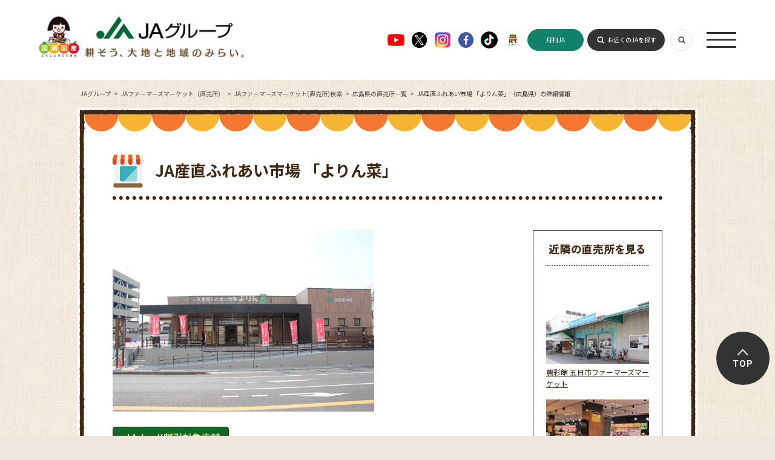

--- FILE ---
content_type: text/html; charset=UTF-8
request_url: https://life.ja-group.jp/farm/market/detail?id=804
body_size: 18759
content:
<!DOCTYPE html>
<html lang="ja">
<head>
	<meta charset="UTF-8">
	<title>JA産直ふれあい市場 「よりん菜」（広島県）の詳細情報｜広島県の直売所一覧｜JAファーマーズマーケット(直売所)検索｜JAファーマーズマーケット（直売所） ｜JAグループ</title>
	<meta name="description" content="JA産直ふれあい市場 「よりん菜」のJA ファーマーズマーケットです。" />
	<meta name="keywords" content="JA産直ふれあい市場 「よりん菜」,ファーマーズマーケット,住所,農産物,営業時間" />
	<meta property="og:title" content="JA産直ふれあい市場 「よりん菜」（広島県）の詳細情報｜広島県の直売所一覧｜JAファーマーズマーケット(直売所)検索｜JAファーマーズマーケット（直売所） ｜JAグループ" />
	<meta property="og:description" content="JA産直ふれあい市場 「よりん菜」のJA ファーマーズマーケットです。" />
	<meta property="og:image" content="https://life.ja-group.jp/img/shared/ja_ogp_02.jpg" />
	<meta property="og:url" content="https://life.ja-group.jp/farm/market/detail?id=804" />
	<meta property="og:type" content="article" />
	<meta property="og:site_name" content="JAグループ" />
	<meta property="og:locale" content="ja_JP" />
	<link rel="shortcut icon" href="/img/shared/favicon.ico" />
	<link rel="stylesheet" href="/css/shared.css">
	<link rel="stylesheet" href="/css/farm/base.css">
	<link rel="stylesheet" href="/css/common.css">
	<link rel="preconnect" href="https://fonts.googleapis.com">
    <link rel="preconnect" href="https://fonts.gstatic.com" crossorigin>
    <link href="https://fonts.googleapis.com/css2?family=Noto+Sans+JP:wght@400;500;700&family=Roboto:wght@400;500;700;900&display=swap" rel="stylesheet">
    <script src="https://www.youtube.com/iframe_api"></script>
	<script src="https://ajax.googleapis.com/ajax/libs/jquery/3.3.1/jquery.min.js"></script>
    <script src="/js/script.js"></script>
	<script src="/js/libs/jquery.easing.1.3.js"></script>
	<meta name="csrf-token" content="f43DDJmMRICFtVERXKI0TFWGPJ4xpUUddPoOWc3r">
	<script type="text/javascript">
		// ajaxアクセス設定
		jQuery.ajaxSetup({
			headers: {
				'X-CSRF-TOKEN': $('meta[name="csrf-token"]').attr('content')
			}
		});
	</script>
	<link type="text/css" rel="stylesheet" href="https://life.ja-group.jp/css/farm/market.css?1754988975" />
	<script src="/js/ga.js"></script>
<script>var is_mobile = false</script>
<!-- add tag -->
<!-- add tag -->
</head>
<body class="lower farm detail">
	<!-- header -->
<header id="Header" class="header">
  <div class="header_inner">
    <a href="/" class="header_logo">
      <img src="/img/common/header_logo01.png" alt="" class="logo01">
      <img src="/img/common/header_logo02.png" alt="" class="logo02">
    </a>
    <ul class="footer_sns">
      <li>
        <a href="https://www.youtube.com/c/JAGROUP47" target="_blank">
          <img src="/img/common/ico_youtube01.png" alt="Youtube">
        </a>
      </li>
      <li>
        <a href="https://twitter.com/jayoishoku" target="_blank">
          <img src="/img/common/ico_x01.png" alt="X">
        </a>
      </li>
      <li>
        <a href="https://www.instagram.com/yoishoku_ja/" target="_blank">
          <img src="/img/common/ico_instagram01.png" alt="Instagram">
        </a>
      </li>
      <li>
        <a href="https://www.facebook.com/yoishoku.jp" target="_blank">
          <img src="/img/common/ico_facebook01.png" alt="Facebook">
        </a>
      </li>
      <li>
        <a href="https://www.tiktok.com/@ja_kokusyokokusan" target="_blank">
          <img src="/img/common/ico_tiktok01.png" alt="" class="sh01">
        </a>
      </li>
      <li>
        <a href="https://www.youtube.com/channel/UCYbhs_fIsoUUCy-NBtagzoQ" target="_blank">
          <img src="/img/common/ico_ja01.png" alt="" class="sh01">
        </a>
      </li>
    </ul>
    <a href="https://www.zenchu-ja.or.jp/gekkanja/" target="_blank" class="header_button header_button03 pc_none">月刊JA</a>
    <div class="header_nav">
      <a href="https://www.zenchu-ja.or.jp/gekkanja/" target="_blank" class="header_button header_button03">月刊JA</a>
      <a href="https://org.ja-group.jp/find" class="header_button">お近くのJAを探す</a>
      <a class="header_switch js-searchSwitch"></a>
      <a class="header_open js-naviOpen"><span></span></a>
    </div>
  </div>
</header>
<nav id="Navi" class="navi">
  <div class="navi_inner">
    <div class="header_nav">
      <a href="https://www.zenchu-ja.or.jp/gekkanja/" target="_blank" class="header_button header_button03">月刊JA</a>
      <a href="https://org.ja-group.jp/find" class="header_button">お近くのJAを探す</a>
      <a class="header_switch js-searchSwitch"></a>
      <a class="header_close js-naviClose"></a>
    </div>
    <ul class="navi_items">
      <li class="navi_item">
        <a href="/" class="navi_arrow">トップ（おすすめコンテンツ）</a>
      </li>
      <li class="navi_item">
        <a href="https://agri.ja-group.jp/foodsecurity/" class="navi_arrow">国消国産</a>
      </li>
      <li class="navi_item">
        <a href="/recipe" class="navi_arrow">旬を味わう（お手軽レシピ）</a>
      </li>
      <li class="navi_item">
        <a href="/education" class="navi_arrow">食や農を学ぶ</a>
      </li>
      <li class="navi_item">
        <a href="/support" class="navi_arrow">農業・農村を支える</a>
      </li>
      <li class="navi_item">
        <a href="/farm" class="navi_arrow">JAファーマーズマーケット（直売所）</a>
      </li>
      <li class="navi_item">
        <a href="/adgallery" class="navi_arrow">お楽しみ・提供番組</a>
      </li>
      <li class="navi_item">
        <a href="/message" class="navi_arrow">JAグループを知る</a>
      </li>
    </ul>
  </div>
</nav>
<div id="Search" class="headerSearch header_search">
  <form action="/search" class="search" method="get" name="search">
    <input type="text" class="headerSearch__input" name="q" placeholder="キーワードを入力" value="">
    <button type="submit" class="headerSearch__submit" name="submit" value="検索"></button>
  </form>
</div>
	<!-- contents -->
	<article id="content">
				<ul id="breadcrumb" itemscope="itemscope" itemtype="https://schema.org/BreadcrumbList"><li itemprop="itemListElement" itemscope="itemscope" itemtype="https://schema.org/ListItem"><a href="/" itemprop="item"><span itemprop="name">JAグループ</span></a><meta itemprop="position" content="1" /></li>
<li itemprop="itemListElement" itemscope="itemscope" itemtype="https://schema.org/ListItem"><a href="/farm" itemprop="item"><span itemprop="name">JAファーマーズマーケット（直売所） </span></a><meta itemprop="position" content="2" /></li>
<li itemprop="itemListElement" itemscope="itemscope" itemtype="https://schema.org/ListItem"><a href="/farm/market" itemprop="item"><span itemprop="name">JAファーマーズマーケット(直売所)検索</span></a><meta itemprop="position" content="3" /></li>
<li itemprop="itemListElement" itemscope="itemscope" itemtype="https://schema.org/ListItem"><a href="/farm/market/list?state=広島県" itemprop="item"><span itemprop="name">広島県の直売所一覧</span></a><meta itemprop="position" content="4" /></li>
<li itemprop="itemListElement" itemscope="itemscope" itemtype="https://schema.org/ListItem"><span itemprop="name">JA産直ふれあい市場 「よりん菜」（広島県）の詳細情報</span><meta itemprop="position" content="5" /></li>
</ul>		<div class="wrapper">
			<div class="l-container">
				<div class="container">
<!-- WebAntenna -->
<script type="text/javascript" src="//tr.webantenna.info/js/webantenna.js"></script>
<script type="text/javascript">
if ( typeof( webantenna ) == 'function' ) {
 _wa.account = 'WA5mHu-1';
 webantenna();
}
</script>
<noscript>
<img width="1" height="1" alt="" src="//tr.webantenna.info/_webantenna.png?ga=WA5mHu-1&amp;jse=0">
</noscript>
<!-- end WebAntenna -->
					<section class="section_heading" data-recipeid="">
	<h1>JA産直ふれあい市場 「よりん菜」</h1>
</section>

<script type="text/javascript">var _lat = 34.343224;var _lng = 132.323474;</script>
<div class="wrapper_content">
	<section class="content_main">
		<div class="main_heading">
						<div class="content_image"><p class="content_image_photo"><img class="content_image_photo" src="https://life.ja-group.jp/upload/farm/hiroshima/main/804_1.jpg" alt="804_1" /></p></div>		</div>

		<div class="main_detail">
			<p class="detail_campaign"><a target="_blank" href="http://www.jabank.org/campaign/market/"><img alt="" src="https://life.ja-group.jp/img/farm/detail/icon_campaign_join.png" /></a></p>			<h2 class="detail_heading">お店のご紹介</h2>
			<p class="detail_description">廿日市市・大竹市で生産された新鮮な農産物や加工品をはじめＡコープ商品、県内産の特産品、肉、鮮魚、日用品、廿日市市特産品の木工芸品、各種手作り作品を販売しています。消費者の皆さまに新鮮で安全・安心な農産物を美味しく販売しています。</p>			<ul class="detail_category_list"><li>お花の販売</li><li>精米コーナー</li><li>産地間協力が盛ん</li><li>JAカード割引対象</li></ul>			<dl class="detail_information"><dt>住所</dt><dd>広島県廿日市市地御前1-22-30</dd><dt>電話番号</dt><dd>0829-36-2831</dd><dt>営業時間</dt><dd>9:00～18:00</dd><dt>定休日</dt><dd>盆、年末年始</dd><dt>売り場面積（m&sup2）</dt><dd>422㎡</dd><dt>JA名</dt><dd>JAひろしま</dd><dt>地図</dt><dd><a class="link_map" href="#map">周辺地図を見る</a></dd></dl>		</div>
				<div class="main_processed supplement_data"><h3 class="js-toggle_returntarget specialty" data-contentid="processed">JA産直ふれあい市場 「よりん菜」で買える、おすすめ加工品</h3><div class="column only-child"><div class="supplement_data_content"><figure class="image"><img alt="廿日市芋焼酎　はつか桜" src="https://life.ja-group.jp/upload/regionsub/main/11662_1.jpg" /><figcaption><span>廿日市芋焼酎　はつか桜</span></figcaption></figure><p class="text">廿日市産「紅あずま」と「ひとみぼれ」を原材料に「冠の水」を割水に使用した本格芋焼酎</p></div></div>
</div>						
<!-- modal START -->
		<div class="js-modal_wrapper">
			<div class="js-modal_container" data-contentid="modal_farm">
				<div class="contain">
					<p class="headClose"><img src="/img/shared/btn_modal_close_min.png" alt="閉じる" data-contentid="modal_farm" class="js-modal_close"></p>
					<div class="modal_content content" id="moviemodai">
						<iframe src="/farm/market/event/?id=804" scrolling="no" frameborder="no" width="100%"></iframe>
					</div>
					<p class="footClose"><img src="/img/shared/btn_modal_close.png" alt="閉じる" data-contentid="modal_farm" class="js-modal_close"></p>
				</div>
			</div>
		</div>
<!-- modal END  -->

		<div class="main_map" id="map">
			<h2 class="detail_heading">JA産直ふれあい市場 「よりん菜」の周辺地図</h2>
			<div style="width: 100%; overflow: hidden; height: 320px; position: relative">
			<iframe src="https://www.google.com/maps/embed/v1/place?key=AIzaSyChEe50anlBB2GQsPfgegTIjhsoyd739Xs&q=34.343224,132.323474&center=34.343224,132.323474&zoom=16" width="100%" height="520px" frameborder="0" style="border: 0; position: absolute; -webkit-transform: translate(0px, -68px);" allowfullscreen></iframe>
			</div>
			<ul class="other_link">
				<li class="near_map"><a href="/farm/market/neighbor/?id=804"><img src="/img/farm/detail/near_map.png" alt="その他近隣のお店を見る"></a></li>
				<li class="send_url"><a href="#" class="js-mailto_button">レシピを携帯・PCに送る</a></li>
				<li class="print"><a href="#" class="js-print_button">印刷する</a></li>
			</ul>
		</div>

		</section>

		<section class="content_relation">

			<div class="relation_combination"><h3 class="combination_heading"><img alt="近隣の直売所を見る" src="https://life.ja-group.jp/img/farm/detail/near_heading_caption.jpg" /></h3><div class="relation_carousel"><div class="carpusel_wrapper"><p class="carousel_back"></p><p class="carousel_next"></p><ul class="carousel_list"><a href="https://life.ja-group.jp/farm/market/detail/?id=153"><li><figure><img alt="農彩館 五日市ファーマーズマーケットの写真" src="https://life.ja-group.jp/upload/farm/hiroshima/main/153_1.jpg" /><figcaption>農彩館 五日市ファーマーズマーケット</figcaption></figure></li></a><a href="https://life.ja-group.jp/farm/market/detail/?id=1994"><li><figure><img alt="JA交流ひろば「とれたて元気市」楽々園店の写真" src="https://life.ja-group.jp/upload/farm/hiroshima/main/1994_1.jpg" /><figcaption>JA交流ひろば「とれたて元気市」楽々園店</figcaption></figure></li></a></ul></div></div></div>
			<h2 class="relation_heading"><img src="/img/recipe/detail/relation_heading_caption.png" alt="野菜・くだものの栄養や選び方等を紹介！"></h2>
			<ul class="relation_link_list">
				<li><a href="/food/shun/list?search_type=0&id_category=0&sort_type=0" class="js-submitSeason_button"><img src="/img/recipe/detail/link_vesitable_button_now_wide.png" alt="今が旬の野菜・くだものを見る"></a></li>
				<li><a href="/food/shun/" class="text_link">全ての野菜・くだものを探す</a></li>
			</ul>
		</section>
		<script type="text/javascript" src="/js/libs/jquery.carouFredSel-6.2.1-packed.js?1427877707"></script>
				</div>
			</div>
		</div>
	</article>

	<!-- footer -->
<footer id="Footer" class="footer">
  <ul class="footer_sns">
    <li>
      <a href="https://www.youtube.com/c/JAGROUP47" target="_blank">
        <img src="/img/common/ico_youtube01.png" alt="Youtube">
      </a>
    </li>
    <li>
      <a href="https://twitter.com/jayoishoku" target="_blank">
        <img src="/img/common/ico_x01.png" alt="X">
      </a>
    </li>
    <li>
      <a href="https://www.instagram.com/yoishoku_ja/" target="_blank">
        <img src="/img/common/ico_instagram01.png" alt="Instagram">
      </a>
    </li>
    <li>
      <a href="https://www.facebook.com/yoishoku.jp" target="_blank">
        <img src="/img/common/ico_facebook01.png" alt="Facebook">
      </a>
    </li>
    <li>
      <a href="https://www.tiktok.com/@ja_kokusyokokusan" target="_blank">
        <img src="/img/common/ico_tiktok01.png" alt="" class="sh01">
      </a>
    </li>
    <li>
      <a href="https://www.youtube.com/channel/UCYbhs_fIsoUUCy-NBtagzoQ" target="_blank">
        <img src="/img/common/ico_ja01.png" alt="" class="sh01">
      </a>
    </li>
  </ul>
  <a href="/" class="footer_logo">
    <img src="/img/common/footer_logo01.png" alt="">
  </a>
  <ul class="footer_list">
    <li>
      <a href="https://org.ja-group.jp/find">全国のJA</a>
      <div>
        <div class="inner">全国各地のJA、お近くのJAはこちらから探すことができます</div>
      </div>
    </li>
    <li>
      <a href="https://www.zenchu-ja.or.jp/" target="_blank">JA全中</a>
      <div>
        <div class="inner">JAの健全な発展をサポートするJAグループの代表機関</div>
      </div>
    </li>
    <li>
      <a href="https://www.zennoh.or.jp/" target="_blank">JA全農</a>
      <div>
        <div class="inner">国産農畜産物を販売し、生産者に生産やくらしに関する資材を供給しています</div>
      </div>
    </li>
    <li>
      <a href="https://www.ja-kyosai.or.jp/" target="_blank">JA共済連</a>
      <div>
        <div class="inner">JA共済は、ひと・いえ・くるまの総合保障を提供しています</div>
      </div>
    </li>
    <li>
      <a href="https://www.jabank.org/" target="_blank">JAバンク</a>
      <div>
        <div class="inner">地域の皆様のための身近で便利で安心な金融機関です</div>
      </div>
    </li>
    <li>
      <a href="https://www.nochubank.or.jp/index.html" target="_blank">農林中央金庫</a>
      <div>
        <div class="inner">協同組織の全国機関として様々なサービスを提供しています</div>
      </div>
    </li>
    <li>
      <a href="http://www.ienohikari.net/" target="_blank">一般社団法人 家の光協会</a>
      <div>
        <div class="inner">月刊誌「家の光」などを発行。出版・文化活動を行っています</div>
      </div>
    </li>
    <li>
      <a href="https://www.agrinews.co.jp/" target="_blank">株式会社 日本農業新聞</a>
      <div>
        <div class="inner">日刊紙「日本農業新聞」などを発刊。農業情報を発信しています</div>
      </div>
    </li>
    <li>
      <a href="http://www.ja-zenkouren.or.jp/" target="_blank">JA全厚連</a>
      <div>
        <div class="inner">病院の運営や医療、高齢者福祉事業など地域の健康を担っています</div>
      </div>
    </li>
    <li>
      <a href="http://ntour.jp/" target="_blank">株式会社 農協観光</a>
      <div>
        <div class="inner">グリーンツーリリズムなど旅行事業を行っています</div>
      </div>
    </li>
    <li>
      <a href="https://agventurelab.or.jp/" target="_blank">AgVentureLab</a>
      <div>
        <div class="inner">JAグループと外部のベンチャー企業等との協業や共創の拠点です</div>
      </div>
    </li>
  </ul>
  <div class="footer_bottom">
    <ul class="footer_items">
      <li>
        <a href="https://ja-group.jp/privacy.html">▶︎ JAグループWEBサイト個人情報保護方針</a>
      </li>
      <li>
        <a href="https://ja-group.jp/guideline.html">▶︎ サイトご利用にあたって</a>
      </li>
      <li>
        <a href="https://org.ja-group.jp/info/faq">▶︎ よくある質問</a>
      </li>
      <li>
        <a href="/contact/">▶︎ お問い合わせ</a>
      </li>
      <li>
        <a href="/jahelpline/">▶︎ 全国JAヘルプライン</a>
      </li>
    </ul>
    <p class="footer_note">Copyright(C) JA-group All rights reserved.</p>
  </div>
</footer>
<aside id="AnchorPageTop" class="aside_anchor">
  <a href="#PageTop">TOP</a>
</aside>
	<script src="/js/libs/fixHeight.js"></script>
	<script src="/js/config.js"></script>
	<script src="/js/function.js"></script>
<!-- include:script -->
<!-- include:script -->
	<script type="text/javascript" src="https://life.ja-group.jp/js/farm.detail.function.js?1585279932"></script>
</body>
</html>


--- FILE ---
content_type: text/css
request_url: https://life.ja-group.jp/css/farm/market.css?1754988975
body_size: 35002
content:
@charset "UTF-8";
.farm .lead {
  font-size: 18px;
  font-weight: bold;
}
.farm .searchcategory {
  padding: 10px 30px 30px;
  border-radius: 10px;
  border: solid 1px #eee6d2;
  background: #f8f2eb;
}
.farm .searchcategory.map {
  position: relative;
  margin-bottom: 30px;
  padding: 23px 50px 50px;
}
.farm .searchcategory.map > ul {
  position: relative;
  height: 637px;
  margin-top: 40px;
  background: url("/img/farm/img_index_map.png") no-repeat center;
}
.farm .searchcategory.map > ul li {
  position: absolute;
  z-index: 100;
  cursor: pointer;
}
.farm .searchcategory.map > ul .hokkaido {
  top: 15px;
  left: 400px;
}
.farm .searchcategory.map > ul .tohoku {
  top: 290px;
  left: 590px;
}
.farm .searchcategory.map > ul .koshinetsu {
  top: 240px;
  left: 300px;
}
.farm .searchcategory.map > ul .kanto {
  top: 438px;
  left: 550px;
}
.farm .searchcategory.map > ul .tokai {
  top: 530px;
  left: 465px;
}
.farm .searchcategory.map > ul .kansai {
  top: 560px;
  left: 330px;
}
.farm .searchcategory.map > ul .chugoku {
  top: 330px;
  left: 210px;
}
.farm .searchcategory.map > ul .shikoku {
  top: 580px;
  left: 210px;
}
.farm .searchcategory.map > ul .kyushu {
  top: 380px;
  left: 80px;
}
.farm .searchcategory.map > ul .okinawa {
  top: 60px;
  left: 40px;
}
.farm .searchcategory.map .emi {
  position: absolute;
  right: -27px;
  bottom: -10px;
}
.farm .searchcategory.map .emi img {
  width: 248px;
}
.farm .searchcategory.map .modalwrapper {
  display: none;
  position: absolute;
  top: -5px;
  left: -40px;
  z-index: 200;
  width: 108%;
  height: 104%;
  background: url("/img/farm/area_modal_bg.png");
}
.farm .searchcategory.map .modalwrapper.is-active {
  display: block;
}
.farm .searchcategory.map .modalwrapper.hokkaido .area[data-contentid=hokkaido] {
  display: block;
}
.farm .searchcategory.map .modalwrapper.tohoku .area[data-contentid=tohoku] {
  display: block;
}
.farm .searchcategory.map .modalwrapper.koshinetsu .area[data-contentid=koshinetsu] {
  display: block;
}
.farm .searchcategory.map .modalwrapper.kanto .area[data-contentid=kanto] {
  display: block;
}
.farm .searchcategory.map .modalwrapper.tokai .area[data-contentid=tokai] {
  display: block;
}
.farm .searchcategory.map .modalwrapper.kansai .area[data-contentid=kansai] {
  display: block;
}
.farm .searchcategory.map .modalwrapper.chugoku .area[data-contentid=chugoku] {
  display: block;
}
.farm .searchcategory.map .modalwrapper.shikoku .area[data-contentid=shikoku] {
  display: block;
}
.farm .searchcategory.map .modalwrapper.kyushu .area[data-contentid=kyushu] {
  display: block;
}
.farm .searchcategory.map .modalwrapper.okinawa .area[data-contentid=okinawa] {
  display: block;
}
.farm .searchcategory.map .area {
  display: none;
  box-sizing: border-box;
  position: absolute;
  top: 0;
  left: 0;
  right: 0;
  bottom: 0;
  width: 308px;
  height: 170px;
  margin: auto;
  background: white;
  border: solid 1px #402713;
  border-radius: 10px;
  padding: 20px;
  text-align: center;
}
.farm .searchcategory.map .area h3 {
  margin: 0;
  padding: 0;
  padding: 10px 0 15px;
  border-bottom: dotted 1px #402713;
  line-height: 1;
}
.farm .searchcategory.map .area li {
  display: inline-block;
  margin: 20px 0 0 5px;
  padding-left: 10px;
  border-left: solid 1px #402713;
  line-height: 1;
  font-size: 16px;
}
.farm .searchcategory.map .area li:first-child {
  border-left: 0;
  padding-left: 0;
  margin-left: 0;
}
.farm .searchcategory.map .area p {
  position: absolute;
  top: 10px;
  right: 10px;
  cursor: pointer;
}
.farm .searchcategory.map .area a {
  text-decoration: none;
}
.farm .searchcategory.map .area a:hover {
  text-decoration: underline;
}
.farm .searchcategory.condition {
  margin-bottom: 40px;
}
.farm .searchcategory.condition th {
  width: 270px;
  font-weight: bold;
}
.farm .searchcategory.condition th + th {
  width: 580px;
}
.farm .searchcategory.condition th .campaign:before {
  margin-right: 8px;
  content: url("/img/farm/icon_campaign.png");
  vertical-align: -4px;
}
.farm .searchcategory.condition .submit {
  padding-top: 14px;
  text-align: center;
}
.farm .searchcategory.condition li.val999 {
  position: relative;
  width: 39%;
}
.farm .searchcategory.condition li.val999 .ja_camp {
  position: absolute;
  top: 0;
  right: 4%;
  background: url("/img/farm/ja_camp_btn.png");
  width: 156px;
  height: 32px;
  color: #fff;
  text-decoration: none;
}
.farm .searchcategory.condition li.val999 .ja_camp:after {
  content: none;
}
.farm .searchcategory.condition li.val999 .ja_camp span {
  position: relative;
  top: 6px;
  left: 44px;
}
.farm .searchcategory.condition li.val999 .ja_camp:hover span {
  text-decoration: underline;
}
.farm .searchcategory.condition li.val998 {
  position: relative;
  width: 39%;
}
.farm .searchcategory.condition li.val998 .ja_camp {
  position: absolute;
  top: 0;
  right: 8%;
  background: url("/img/farm/ja_camp_btn02.png");
  width: 151px;
  height: 32px;
  color: #412814;
  text-decoration: none;
}
.farm .searchcategory.condition li.val998 .ja_camp:after {
  content: none;
}
.farm .searchcategory.condition li.val998 .ja_camp span {
  position: relative;
  top: 6px;
  left: 42px;
}
.farm .searchcategory.condition li.val998 .ja_camp:hover span {
  text-decoration: underline;
}
.farm .searchcategory.shopname {
  padding: 20px 30px;
  margin-bottom: 40px;
}
.farm .searchcategory.shopname .inner {
  display: table;
  width: 100%;
}
.farm .searchcategory.shopname h2, .farm .searchcategory.shopname form {
  display: table-cell;
  vertical-align: top;
}
.farm .searchcategory.shopname h2 {
  margin: 0;
  padding: 0;
  padding: 0 30px 5px 0;
  border: 0;
  border-right: dotted 1px #402713;
}
.farm .searchcategory.shopname form {
  padding-top: 10px;
}
.farm .searchcategory.shopname table {
  float: left;
  width: auto;
}
.farm .searchcategory.shopname table th, .farm .searchcategory.shopname table td {
  padding: 0;
  vertical-align: baseline;
}
.farm .searchcategory.shopname table th {
  width: 6em;
  padding: 0 1em;
  text-align: right;
  vertical-align: middle\9 ;
}
.farm .searchcategory.shopname table td {
  width: 360px;
}
.farm .searchcategory.shopname .submit {
  float: right;
  margin: 0;
  padding: 0;
  margin: 3px 0 0;
}
.farm .searchcategory.shopname .submit input {
  width: 97px;
  height: 34px;
  background-image: url("/img/farm/btn_index_submit_m.png");
}
.farm .searchcategory.shopname input[type=search] {
  box-sizing: border-box;
  width: 100%;
  height: 32px;
  margin-top: 5px;
  padding: 0 8px;
  background: white;
  line-height: 1;
}
.farm .searchcategory h2 {
  margin-bottom: 20px;
  border-bottom: dotted 1px #402713;
}
.farm .searchcategory h2 img {
  vertical-align: -15px;
}
.farm .searchcategory h2 span {
  margin-left: 15px;
  font-weight: normal;
  font-size: 11px;
}
.farm .searchcategory table {
  width: 100%;
}
.farm .searchcategory table th {
  font-weight: normal;
}
.farm .searchcategory table td {
  padding-bottom: 15px;
}
.farm .searchcategory table li {
  display: inline-block;
  width: 19%;
  margin: 5px 0;
  font-size: 13px;
}
.farm .searchcategory .campaign_box {
  position: relative;
  padding: 30px 20px;
  background: #f7b52c;
  border-radius: 10px;
  border: solid 1px #c3af96;
}
.farm .searchcategory .campaign_box:before {
  display: block;
  content: "";
  position: absolute;
  top: -20px;
  left: 40px;
  width: 32px;
  height: 20px;
  background: url("/img/farm/img_popup.png");
}
.farm .searchcategory .campaign_box_container {
  display: table;
  width: 100%;
}
.farm .searchcategory .campaign_box_container_text, .farm .searchcategory .campaign_box_container_image {
  display: table-cell;
  vertical-align: top;
}
.farm .searchcategory .campaign_box_container_image {
  padding-right: 30px;
}
.farm .searchcategory .campaign_box_container_image figcaption {
  margin-top: 10px;
  font-size: 11px;
}
.farm .searchcategory .campaign_box_container_text h3 span {
  font-size: 12px;
}
.farm .searchcategory .campaign_box_container_text h3:before {
  margin-right: 0.5em;
  content: url("/img/farm/icon_anchor.png");
}
.farm .searchcategory .campaign_box_container_text p {
  font-size: 13px;
}
.farm .searchcategory .campaign_box_container_text .term {
  margin: 0;
  line-height: normal;
}
.farm .searchcategory .campaign_box_container_text .term span {
  font-size: 12px;
}
.farm .searchcategory .campaign_box_container_text .term .label {
  display: inline-block;
  margin-right: 0.5em;
  padding: 3px 7px;
  border-radius: 5px;
  background: #c3af96;
  color: white;
}
.farm .searchcategory .campaign_box_container_text .term .note {
  margin-left: 0.5em;
}
.farm .searchcategory .submit {
  margin: 10px 0 0;
  text-align: center;
}
.farm .searchcategory .submit input {
  width: 143px;
  height: 42px;
  border: 0;
  border-radius: 0;
  background: url("/img/farm/btn_index_submit.png") no-repeat;
  cursor: pointer;
}
.farm .searchcategory.prefectures {
  position: relative;
  padding-bottom: 24px;
}
.farm .searchcategory.prefectures:after {
  content: " ";
  background: url("/img/farm/prefectures_map.png") no-repeat;
  width: 199px;
  height: 143px;
  position: absolute;
  right: 26px;
  bottom: 16px;
}
.farm .searchcategory .prefectures_list_wrap_left,
.farm .searchcategory .prefectures_list_wrap_right {
  display: inline-block;
  vertical-align: top;
  margin-bottom: -10px;
  position: relative;
  z-index: 1;
}
.farm .searchcategory .prefectures_list_wrap_left {
  padding-right: 26px;
}
.farm .searchcategory .prefectures_list.list_kyushu {
  width: 320px;
}
.farm .searchcategory .prefectures_list_region,
.farm .searchcategory .prefectures_list_pref {
  display: inline-block;
  font-size: 12px;
}
.farm .searchcategory .prefectures_list_region {
  font-weight: bold;
  padding-right: 8px;
  border-right: solid 1px #8c8783;
  color: #564e4a;
}
.farm .searchcategory .prefectures_list_pref {
  padding-left: 6px;
  padding-right: 4px;
  margin-bottom: 10px;
  color: #8c8783;
}
.farm .searchcategory .prefectures_list_pref.pref_miyazaki {
  margin-left: 38px;
  padding: 0 6px 0 14px;
  border-left: 0 !important;
}
.farm .searchcategory .prefectures_list_pref:before {
  content: " ";
  display: inline-block;
  background: url("/img/farm/prefectures_arrow.png") no-repeat;
  width: 3px;
  height: 4px;
  position: relative;
  top: -2px;
  left: -4px;
}
.farm .searchcategory .prefectures_list_pref + .prefectures_list_pref {
  padding-left: 10px;
  border-left: solid 1px #8c8783;
}
.farm .banner {
  clear: both;
  margin: 40px 0 70px;
  text-align: center;
}

/* dartsass iko css\farm\sass\_index.scss */
.searchResult {
  margin-top: 65px;
  padding-top: 20px;
  padding-bottom: 20px;
  padding-right: 80px;
}
.searchResult dl dt {
  width: 12em;
  width: 13em\9 ;
  vertical-align: top;
}
.searchResult dl dd {
  font-size: 14px;
  font-weight: normal;
  color: inherit;
}
.searchResult dl dd span {
  margin-right: 1em;
}
.searchResult .charactor {
  right: 3px;
  top: -50px;
}
.searchResult .forResearch {
  right: 96px;
}
.searchResult .forResearch:after {
  bottom: 15px;
  right: -8px;
  content: url("/img/farm/list/img_arrow.png");
}

.resultContainer .item .image {
  margin-bottom: 15px;
}
.resultContainer .item .image img {
  height: 178px;
}
.resultContainer .item p.name {
  position: relative;
  padding-bottom: 15px;
  margin-bottom: 15px;
  border-bottom: solid 1px #402713;
}
.resultContainer .item p.name span {
  display: block;
}
.resultContainer .item p.name .label_campaign {
  position: absolute;
  top: -38px;
  left: -10px;
}
.resultContainer .item p.name .label_campaign[href^=http][target=_blank]:after {
  content: none;
}
.resultContainer .item p.name .label_campaign2 {
  position: absolute;
  top: -206px;
  right: -7px;
}
.resultContainer .item p.name .label_campaign2[href^=http][target=_blank]:after {
  content: none;
}
.resultContainer .item .address,
.resultContainer .item .detail {
  font-size: 12px;
}
.resultContainer .item .detail {
  margin-bottom: 10px;
}
.resultContainer .item .detail th, .resultContainer .item .detail td {
  padding: 0.2em 0;
  vertical-align: top;
  word-break: break-all;
}
.resultContainer .item .detail th {
  width: 60px;
  font-weight: normal;
  text-align: justify;
}
.resultContainer .item .detail td {
  width: 200px;
}
.resultContainer .item .detail td span:before {
  content: "：";
  margin-right: 0.4em;
}

.js-modal_container iframe {
  height: 530px;
}

/* dartsass iko css\farm\sass\_list.scss */
.detail .main_heading {
  position: relative;
  margin: 0 0 25px;
}
.detail .main_information {
  margin: 0 0 50px;
}
.detail .main_vegetable {
  margin: 0 0 50px;
}
.detail .main_detail {
  margin: 0 0 50px;
  color: #402713;
}
.detail .main_event {
  margin: 0 0 50px;
  color: #402713;
}
.detail .main_map {
  margin: 0 0 50px;
}
.detail .content_image {
  zoom: 1;
}
.detail .content_image:after {
  content: "";
  display: block;
  clear: both;
}
.detail .content_image_data_list {
  overflow: hidden;
}
.detail .content_image_data_list li {
  float: left;
  height: 72px;
  width: 100px;
  margin: 0 4px 4px 0;
  cursor: pointer;
}
.detail .content_image_data_list li img {
  display: block;
  height: 100%;
  width: 100%;
}
.detail .content_image_photo {
  float: left;
  width: 432px;
  height: 300px;
  margin: 0 15px 0 0;
}
.detail .content_image_photo img {
  display: block;
  height: 100%;
  width: 100%;
}
.detail .content_main {
  width: 662px;
  float: left;
}
.detail .detail_campaign {
  margin-bottom: 0;
}
.detail .detail_campaign a[href^=http][target=_blank]:after {
  content: none;
}
.detail .detail_campaign2 {
  position: absolute;
  top: -15px;
  left: 278px;
  margin-bottom: 0;
}
.detail .detail_campaign2 a[href^=http][target=_blank]:after {
  content: none;
}
.detail .detail_heading {
  font-size: 24px;
  line-height: 41px;
  margin: 0 0 10px;
  padding: 0 0 0 50px;
  position: relative;
}
.detail .detail_heading:before {
  background: url(/img/farm/detail/icon_tomato.png) no-repeat;
  content: "";
  height: 41px;
  width: 40px;
  position: absolute;
  top: 0;
  left: 0;
}
.detail .detail_description {
  letter-spacing: 0.1em;
}
.detail .detail_category_list {
  zoom: 1;
  margin: 0 0 30px;
}
.detail .detail_category_list:after {
  content: "";
  display: block;
  clear: both;
}
.detail .detail_category_list li {
  color: #508C3C;
  float: left;
  margin: 0 5px 0 0;
}
.detail .detail_category_list li:after {
  content: "/";
  margin: 0 0 0 5px;
}
.detail .detail_category_list li:last-child {
  margin: 0;
}
.detail .detail_category_list li:last-child:after {
  content: "";
  margin: 0;
}
.detail .detail_information {
  background-color: #FDF8EB;
  border-bottom: 1px dotted #402713;
  border-top: none;
  width: 662px;
}
.detail .detail_information dt, .detail .detail_information dd {
  padding: 15px;
  letter-spacing: 0.1em;
}
.detail .detail_information dt {
  border-top: 1px dotted #402713;
  clear: left;
  float: left;
  width: 180px;
}
.detail .detail_information dd {
  background: #fff;
  border-top: 1px dotted #402713;
  margin-left: 180px;
  min-height: 1.6em;
  box-sizing: content-box;
}
.detail .detail_information sup {
  font-size: 8px;
  vertical-align: top;
  margin: -4px 0 0 0;
  display: inline-block;
}
.detail .link_map {
  display: inline;
  padding: 0 0 0 20px;
  position: relative;
}
.detail .link_map:before {
  content: url(/img/farm/detail/icon_down_arrow.png);
  position: absolute;
  top: 0;
  left: 0;
}
.detail .detail_news {
  border: 1px solid #4D4D4D;
  padding: 30px;
}
.detail .detail_news li {
  border-top: 1px dotted #4D4D4D;
  margin: 15px 0 0;
  padding: 15px 0 0;
}
.detail .detail_news li p, .detail .detail_news li time, .detail .detail_news li h3 {
  display: inline-block;
  vertical-align: top;
  margin: 0 10px 0 0;
}
.detail .detail_news li h3 {
  line-height: 0;
}
.detail .detail_news li time {
  font-weight: bold;
  letter-spacing: 0.1em;
}
.detail .detail_news li p {
  margin: 0;
  width: 410px;
}
.detail .detail_news li:first-child {
  border-top: none;
  margin: 0;
  padding: 0;
}
.detail .detail_news li .info_category0 {
  font-size: 10px;
  color: #FFF;
  background-color: #F07832;
  width: 80px;
  display: inline-block;
  height: 20px;
  line-height: 20px;
  text-align: center;
  border-radius: 3px;
}
.detail .detail_news li .info_category1 {
  font-size: 10px;
  color: #FFF;
  background-color: #098B1D;
  width: 80px;
  display: inline-block;
  height: 20px;
  line-height: 20px;
  text-align: center;
  border-radius: 3px;
}
.detail .detail_news li .info_category2 {
  font-size: 10px;
  color: #FFF;
  background-color: #0A6B89;
  width: 80px;
  display: inline-block;
  height: 20px;
  line-height: 20px;
  text-align: center;
  border-radius: 3px;
}
.detail .detail_news li .info_category3 {
  font-size: 10px;
  color: #FFF;
  background-color: #C939BC;
  width: 80px;
  display: inline-block;
  height: 20px;
  line-height: 20px;
  text-align: center;
  border-radius: 3px;
}
.detail .detail_news li .info_category4 {
  font-size: 10px;
  color: #FFF;
  background-color: #39AEC9;
  width: 80px;
  display: inline-block;
  height: 20px;
  line-height: 20px;
  text-align: center;
  border-radius: 3px;
}
.detail .detail_news li .info_category5 {
  font-size: 10px;
  color: #FFF;
  background-color: #CCC;
  width: 80px;
  display: inline-block;
  height: 20px;
  line-height: 20px;
  text-align: center;
  border-radius: 3px;
}
.detail .supplement_data {
  margin: 0 0 30px;
  position: relative;
}
.detail .supplement_data h3 {
  background: #FAE4DA;
  border-radius: 0.3em;
  margin: 0 0 15px;
  padding: 10px 30px;
  color: #402713;
  font-size: 16px;
  font-weight: bold;
  letter-spacing: 0.1em;
  position: relative;
}
.detail .supplement_data h3.specialty {
  margin-top: 72px;
}
.detail .supplement_data h3.specialty:after {
  content: url(/img/farm/detail/specialty.png);
  position: absolute;
  top: -50px;
  right: -25px;
}
.detail .supplement_data.main_processed h3, .detail .supplement_data.main_point h3 {
  background: #F0E6C8;
}
.detail .supplement_data.main_farmer h3 {
  background: #E6ECDA;
}
.detail .supplement_data.main_farmer h3 span {
  font-size: 14px;
}
.detail .supplement_data .notice {
  font-size: 10px;
  margin: 0 0 15px;
}
.detail .supplement_data .feature {
  background: none;
  padding: 0 0 0 50px;
  position: relative;
}
.detail .supplement_data .feature:before {
  background-size: 100%;
  content: url(/img/farm/detail/icon_heading_feature.png);
  display: inline-block;
  position: absolute;
  top: 0;
  left: 0;
}
.detail .supplement_data .feature span {
  background: #FDF5F0;
  border-radius: 0.3em;
  color: #97040D;
  display: inline-block;
  padding: 5px 30px 5px 15px;
  position: relative;
  font-size: 14px;
  font-weight: normal;
  letter-spacing: 0.1em;
}
.detail .supplement_data .feature span:before {
  content: url(/img/farm/detail/parts_baloon_feature.png);
  position: absolute;
  left: -13px;
  top: 9px;
}
.detail .supplement_data .column {
  zoom: 1;
  padding: 20px 0;
  border-bottom: dotted 1px #402713;
}
.detail .supplement_data .column:after {
  content: "";
  display: block;
  clear: both;
}
.detail .supplement_data .column.only-child {
  border-bottom: none;
}
.detail .supplement_data .supplement_data_content {
  width: 310px;
  float: left;
  margin: 0 40px 20px 0;
}
.detail .supplement_data .supplement_data_content a {
  text-decoration: none;
  zoom: 1;
}
.detail .supplement_data .supplement_data_content a:after {
  content: "";
  display: block;
  clear: both;
}
.detail .supplement_data .supplement_data_content a:hover figcaption span {
  text-decoration: none;
}
.detail .supplement_data .supplement_data_content a figcaption span {
  text-decoration: underline;
}
.detail .supplement_data .supplement_data_content figure {
  width: 145px;
  float: left;
  margin: 0 20px 0 0;
  position: relative;
}
.detail .supplement_data .supplement_data_content figure img {
  display: block;
  width: 145px;
  height: 100px;
  margin: 0 0 5px;
}
.detail .supplement_data .supplement_data_content figure figcaption {
  line-height: 1.4;
}
.detail .supplement_data .supplement_data_content figure.season:before {
  content: url(/img/farm/detail/season.png);
  position: absolute;
  left: -10px;
  top: -10px;
  z-index: 1;
}
.detail .supplement_data .supplement_data_content .labelList {
  padding-top: 10px;
}
.detail .supplement_data .supplement_data_content .text {
  float: left;
  width: 145px;
  margin-bottom: 0;
}
.detail .supplement_data .supplement_data_content .text > span {
  display: block;
}
.detail .supplement_data .supplement_data_content .text > span > a {
  display: inline-block;
  color: #97040d;
  text-decoration: underline !important;
}
.detail .supplement_data .supplement_data_content .text > span > a:hover {
  text-decoration: none !important;
}
.detail .supplement_data .supplement_data_content .text > span > a:after {
  display: inline-block;
  content: url("/img/shared/icon_blank.png");
  margin-left: 5px;
}
.detail .supplement_data .supplement_data_content.even {
  margin: 0 0 20px;
}
.detail .supplement_data .group_list_season {
  margin: 7px 4px 0 0;
  width: 68px;
}
.detail .supplement_data .js-toggle_container {
  display: none;
}
.detail .supplement_data .js-toggle_button {
  width: 200px;
  margin: 0 auto;
  line-height: 44px;
  border: dotted 1px #402713;
  background: #f8f0e4;
  text-align: center;
  cursor: pointer;
  position: absolute;
  bottom: -22px;
  left: 0;
  right: 0;
}
.detail .supplement_data .js-toggle_button span:before {
  margin-right: 3px;
  content: url("/img/farm/detail/icon_open.png");
}
.detail .supplement_data .js-toggle_button.is-active span:before {
  content: url("/img/farm/detail/icon_close.png");
}
.detail .event_info {
  border: 1px solid #4D4D4D;
  padding: 30px 30px 10px;
}
.detail .event_info li {
  padding: 30px 0 0;
  border-top: 1px dotted #4D4D4D;
  margin: 0px 0 30px;
}
.detail .event_info li:first-child {
  padding: 0;
  margin: 0 0 30px;
  border-top: none;
}
.detail .event_info li p {
  margin-bottom: 0;
}
.detail .event_info li .date {
  display: inline-block;
  vertical-align: middle;
  color: #449800;
  font-size: 16px;
  font-weight: bold;
  letter-spacing: 0.1em;
}
.detail .event_info li h3 {
  color: #402713;
  font-size: 24px;
  letter-spacing: 0.1em;
  position: relative;
  padding: 0 0 0 15px;
}
.detail .event_info li h3:before {
  content: "";
  background: url(/img/farm/detail/icon_right_arrow.png) no-repeat;
  width: 11px;
  height: 12px;
  position: absolute;
  top: 50%;
  left: 0;
  margin: -6px 0 0 0;
}
.detail .event_info li figure {
  zoom: 1;
}
.detail .event_info li figure:after {
  content: "";
  display: block;
  clear: both;
}
.detail .event_info li figure figcaption {
  float: left;
  width: 450px;
}
.detail .event_info li .event_image {
  float: left;
  height: 90px;
  width: 130px;
  margin: 0 20px 0 0;
  background: #CCC;
}
.detail .event_info li .event_image img {
  width: 100%;
  height: auto;
}
.detail .event_info li .event_location {
  margin-top: 6px;
  position: relative;
}
.detail .event_info li .event_location span {
  padding-left: 80px;
  display: inline-block;
}
.detail .event_info li .event_location:before {
  content: url(/img/farm/detail/location.png);
  vertical-align: top;
  margin-right: 15px;
  position: absolute;
  left: 0;
  top: 0;
}
.detail .event_info li .event_location .label {
  display: inline-block;
  margin: 0 10px 0 0;
}
.detail .event_info li a {
  text-decoration: none;
}
.detail .event_info li a:hover h3 {
  text-decoration: none;
}
.detail .event_info li a h3 {
  text-decoration: underline;
}
.detail .main_event .more_btn {
  margin-top: -22px;
}
.detail .other_link {
  zoom: 1;
}
.detail .other_link:after {
  content: "";
  display: block;
  clear: both;
}
.detail .other_link li {
  display: inline-block;
  margin: 0 30px 0 0;
  vertical-align: middle;
}
.detail .other_link li:last-child {
  margin: 0;
}
.detail .other_link .send_url a {
  padding: 0 0 0 20px;
  position: relative;
}
.detail .other_link .send_url a:before {
  background: url(../../img/farm/detail/icon_senc_mobile.png) no-repeat;
  content: "";
  display: block;
  height: 20px;
  margin: -10px 0 0;
  width: 12px;
  position: absolute;
  top: 50%;
}
.detail .other_link .print a {
  padding: 0 0 0 30px;
  position: relative;
}
.detail .other_link .print a:before {
  background: url(../../img/farm/detail/icon_print.png) no-repeat;
  content: "";
  display: block;
  height: 21px;
  margin: -11px 0 0;
  width: 22px;
  position: absolute;
  top: 50%;
}
.detail .more_btn {
  background: #F8F0E4;
  border: 1px dotted #4D4D4D;
  display: block;
  line-height: 40px;
  margin: -21px auto 0;
  text-align: center;
  text-decoration: none;
  width: 300px;
}
.detail .more_btn span {
  position: relative;
  padding: 0 0 0 15px;
}
.detail .more_btn span:before {
  background: url(../../img/farm/detail/icon_more_event.png) no-repeat;
  content: "";
  height: 10px;
  left: 0;
  width: 10px;
  position: absolute;
  top: 50%;
  margin: -5px 0 0;
}
.detail .point_item {
  border-bottom: 1px dotted #4D4D4D;
}
.detail .point_item .more_btn {
  margin: 0 auto -21px;
  width: 200px;
}
.detail .point_item .more_btn span:before {
  background: url(../../img/farm/detail/icon_open.png) no-repeat;
}
.detail .point_item .more_btn span.close:before {
  background: url(../../img/farm/detail/icon_close.png) no-repeat;
}
.detail #map_canvas {
  width: 652px;
  height: 320px;
  margin: 0 0 20px;
  z-index: 10;
}
.detail .farmer_carousel {
  border: 1px solid #e6ecda;
  background-color: #fcfdf6;
  padding: 34px 43px 8px;
  position: relative;
}
.detail .farmer_carousel .carpusel_wrapper {
  overflow: hidden;
}
.detail .farmer_carousel a {
  color: #402713;
}
.detail .farmer_carousel .carousel_back {
  transition-duration: 0.6s;
  background-image: url(/img/shared/carousel_back.png);
  background-repeat: no-repeat;
  background-position: 10px 50%;
  height: 35px;
  width: 35px;
  position: absolute;
  top: 73px;
  left: 10px;
  margin: auto;
}
.detail .farmer_carousel .carousel_back.disabled {
  filter: progid:DXImageTransform.Microsoft.Alpha(Opacity=0);
  opacity: 0;
}
.detail .farmer_carousel .carousel_back.disabled:hover {
  background-position: 10px 50%;
  cursor: default;
}
.detail .farmer_carousel .carousel_back:hover {
  background-position: 0px 50%;
  cursor: pointer;
}
.detail .farmer_carousel .carousel_next {
  transition-duration: 0.6s;
  background-image: url(/img/shared/carousel_next.png);
  background-repeat: no-repeat;
  background-position: 0 50%;
  height: 35px;
  width: 35px;
  position: absolute;
  top: 73px;
  right: 10px;
  margin: auto;
}
.detail .farmer_carousel .carousel_next.disabled {
  opacity: 0;
  -ms-filter: "progid:DXImageTransform.Microsoft.Alpha(Opacity=0)";
  filter: alpha(opacity=0);
  zoom: 1;
}
.detail .farmer_carousel .carousel_next.disabled:hover {
  background-position: 0 50%;
  cursor: default;
}
.detail .farmer_carousel .carousel_next:hover {
  background-position: 10px 50%;
  cursor: pointer;
}
.detail .farmer_carousel ul {
  zoom: 1;
}
.detail .farmer_carousel ul:after {
  content: "";
  display: block;
  clear: both;
}
.detail .farmer_carousel ul li {
  float: left;
  margin: 0 10px;
  display: block;
}
.detail .farmer_carousel figure img {
  width: 142px;
  height: 97px;
}
.detail .farmer_carousel figcaption {
  font-size: 12px;
  width: 166px;
  height: 38px;
  margin: 4px auto 0;
  overflow: hidden;
}
.detail .headClose + .modal_content {
  padding: 40px 0;
}
.detail .modal_content {
  padding: 0;
  line-height: 1.6;
}
.detail .modal_content h2 {
  background: url("/img/shared/dots.png") repeat-x scroll right bottom rgba(0, 0, 0, 0);
  color: #402713;
  font-weight: bold;
  margin-bottom: 30px;
  padding: 12px 0 10px 40px;
  position: relative;
}
.detail .modal_content h2.detail_heading:before {
  background: url("/img/farm/detail/icon_modal_heading.png") no-repeat scroll 0 0 rgba(0, 0, 0, 0);
  bottom: 0;
  content: "";
  display: block;
  height: 24px;
  left: 0;
  margin: auto 0;
  position: absolute;
  top: 0;
  width: 23px;
}
.detail .modal_content .main_event {
  margin: 0 auto 50px;
  width: 700px;
}
.detail .modal_content .event_info {
  border: none;
  height: 370px;
  overflow: auto;
  padding: 30px 30px 10px 0;
}
.detail .content_relation {
  float: right;
  width: 214px;
}
.detail .relation_link_list li {
  margin-bottom: 12px;
}
.detail .relation_link_list li img {
  max-width: 100%;
}
.detail .relation_link_list + .relation_link_list {
  margin-top: 60px;
}
.detail .relation_combination {
  border: 1px solid #402713;
  padding: 19px 19px 9px;
  margin-bottom: 18px;
}
.detail .relation_combination li {
  display: block;
  padding-bottom: 17px;
}
.detail .relation_combination a {
  color: #402713;
  display: block;
}
.detail .relation_combination figcaption {
  font-size: 12px;
  width: 170px;
  display: block;
  height: 38px;
  margin: 4px auto 0;
}
.detail .relation_combination .carpusel_wrapper {
  overflow: hidden;
}
.detail .relation_combination .carousel_back {
  transition-duration: 0.6s;
  background-image: url(/img/recipe/detail/relation_carousel_back.png);
  background-repeat: no-repeat;
  background-position: 0 10px;
  height: 22px;
  width: 20px;
  position: absolute;
  top: 3px;
  left: 0;
  right: 0;
  margin: auto;
}
.detail .relation_combination .carousel_back.disabled {
  opacity: 0;
  -ms-filter: "progid:DXImageTransform.Microsoft.Alpha(Opacity=0)";
  filter: alpha(opacity=0);
  zoom: 1;
}
.detail .relation_combination .carousel_back.disabled:hover {
  background-position: 0 10px;
  cursor: default;
}
.detail .relation_combination .carousel_back:hover {
  background-position: 0 0;
  cursor: pointer;
}
.detail .relation_combination .carousel_next {
  transition-duration: 0.6s;
  background-image: url(/img/recipe/detail/relation_carousel_next.png);
  background-repeat: no-repeat;
  background-position: 0 0;
  height: 22px;
  width: 20px;
  position: absolute;
  bottom: 0;
  left: 0;
  right: 0;
  margin: auto;
}
.detail .relation_combination .carousel_next.disabled {
  opacity: 0;
  -ms-filter: "progid:DXImageTransform.Microsoft.Alpha(Opacity=0)";
  filter: alpha(opacity=0);
  zoom: 1;
}
.detail .relation_combination .carousel_next.disabled:hover {
  background-position: 0 0;
  cursor: default;
}
.detail .relation_combination .carousel_next:hover {
  background-position: 0 10px;
  cursor: pointer;
}
.detail .relation_carousel {
  width: 170px;
  margin: 0 auto;
  padding: 36px 0 28px;
  position: relative;
}
.detail .carousel_list figure img {
  width: 170px;
  height: 116px;
}
.detail .relation_heading {
  margin: 0px 0 -2px -18px;
}
.detail .text_link {
  text-decoration: none;
  border-bottom: 1px solid;
  position: relative;
  margin-left: 1em;
  color: #B4050F;
}
.detail .text_link:before {
  content: ">";
  padding-right: 3px;
  text-decoration: none;
  display: inline-block;
  border-bottom: none;
  position: absolute;
  left: -1em;
}
.detail .text_link:hover {
  border-bottom: none;
}
.detail .is-hidden {
  display: none;
}
.detail .main_news {
  margin-bottom: 50px;
}
.detail .shun_list_wrap {
  padding: 0 40px 30px;
  background-color: #fdf8eb;
  border-radius: 10px;
}
.detail .shun_list > li {
  padding: 30px 0;
}
.detail .shun_list > li + li {
  border-top: 1px dashed #412814;
}
.detail .shun_list > li time {
  display: block;
  font-size: 11px;
}
.detail .shun_list > li h3 {
  display: inline;
  padding-bottom: 4px;
  font-size: 18px;
  font-weight: bold;
  color: #412814;
  line-height: 2;
  border-bottom: 1px dashed #412814;
}
.detail .shun_list > li h3 > a {
  display: inline;
  padding-bottom: 4px;
  font-size: 18px;
  font-weight: bold;
  color: #412814;
  line-height: 2;
  border-bottom: 1px dashed #412814;
  text-decoration: none;
}
.detail .shun_cont {
  display: flex;
  margin-top: 20px;
}
.detail .shun_cont > .sun_img {
  width: 32%;
}
.detail .shun_cont > .sun_img > img {
  max-width: 100%;
}
.detail .shun_cont > p {
  display: block;
  width: 60%;
  padding-left: 25px;
}
.detail .shun_cont > p > span:nth-child(2) {
  display: block;
  text-align: right;
}
.detail .shun_cont > p > span:nth-child(2) a {
  color: #97040d;
}
.detail .shun_banner {
  width: 576px;
  margin-bottom: 30px;
  display: block;
}
.detail .shun_banner img {
  width: 100%;
}
.detail .btn_more {
  cursor: pointer;
  text-align: center;
  display: block;
}
.detail .btn_more.is-active {
  width: 175px;
  margin: 0 auto;
}
.detail .head_time {
  display: block;
  margin-bottom: 10px;
  font-size: 11px;
  font-weight: normal;
}
.detail .appdetail_description {
  margin-top: 40px;
  font-size: 14px;
  line-height: 1.7;
}
.detail .appdetail_link {
  margin-top: 40px;
}
.detail .appdetail_link > li {
  line-height: 1.5;
}
.detail .appdetail_link > li + li {
  margin-top: 5px;
}
.detail .appdetail_link > li a {
  color: #97040d;
  font-size: 14px;
}
.detail .appdetail_delivery {
  margin: 55px auto 65px;
  padding: 15px;
  background-color: #fdf8eb;
  border-radius: 10px;
}
.detail .appdetail_delivery p {
  margin-bottom: 0;
  font-size: 15px;
  font-weight: bold;
  text-align: center;
}
.detail .appdetail_delivery p span {
  color: #0a8c1e;
}
.detail .detail_information_caption {
  margin-top: 20px;
  margin-bottom: 0;
  font-size: 11px;
}
.detail .appdetail_btn {
  display: block;
  width: 250px;
  margin: 60px auto 0;
}

/* dartsass iko css\farm\sass\_detail.scss*/
.mapCanvas {
  width: 780px;
  height: 600px;
  margin: 0 auto;
}

.wrapper_info {
  overflow: hidden;
  padding: 35px 0 10px;
}

.info_image {
  float: left;
  padding: 0 30px 0 15px;
}

.info_text {
  box-sizing: border-box;
  float: left;
  width: 320px;
  position: relative;
}
.info_text h3 {
  color: #826544;
  font-size: 16px;
}
.info_text p {
  font-size: 13px;
  margin-bottom: 0;
}
.info_text a {
  display: inline-block;
  margin-top: 10px;
}

.info_campaign {
  position: absolute;
  top: -45px;
  left: 0;
}
.info_campaign a[href^=http][target=_blank]:after {
  content: none;
}

.info_campaign2 {
  position: absolute;
  top: -25px;
  left: -162px;
}
.info_campaign2 a[href^=http][target=_blank]:after {
  content: none;
}

.text_link {
  text-decoration: none;
  border-bottom: 1px solid;
  position: relative;
  margin-left: 1em;
  color: #B4050F;
}
.text_link:before {
  content: ">";
  padding-right: 3px;
  text-decoration: none;
  display: inline-block;
  border-bottom: none;
  position: absolute;
  left: -1em;
}
.text_link:hover {
  border-bottom: none;
}

.content_navigation {
  text-align: center;
  margin-top: 20px;
}
.content_navigation li {
  display: inline-block;
  margin: 0 20px;
}

/* dartsass iko css\farm\sass\_map.scss */
/*******************************************
 * 全国キャペーンのフラグの表示・非表示の暫定対応
********************************************/
/* dartsass iko css\farm\market.scss */